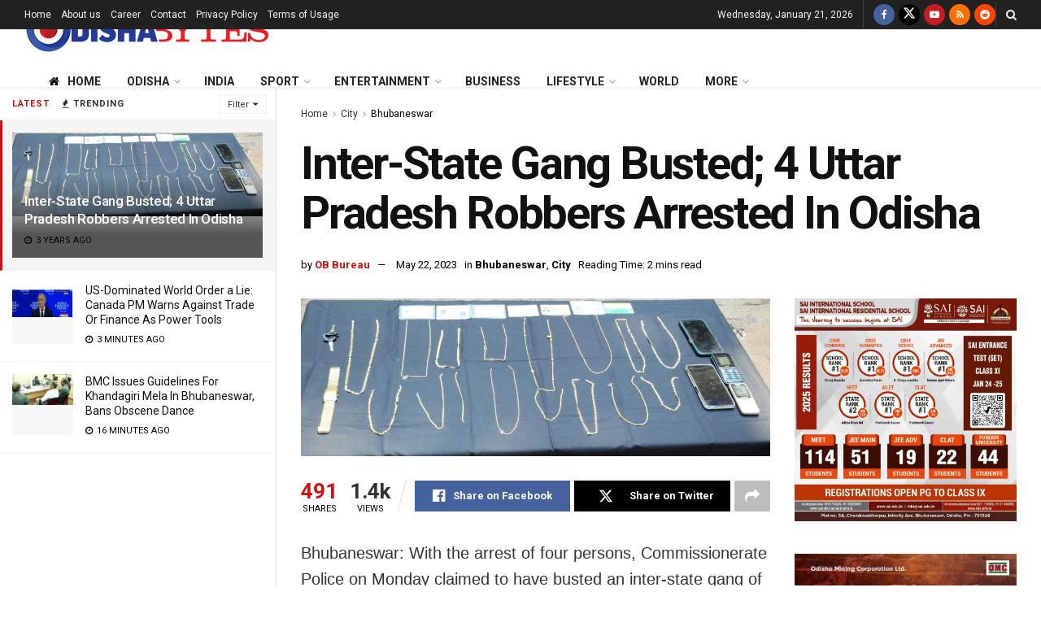

--- FILE ---
content_type: text/html; charset=utf-8
request_url: https://www.google.com/recaptcha/api2/aframe
body_size: 267
content:
<!DOCTYPE HTML><html><head><meta http-equiv="content-type" content="text/html; charset=UTF-8"></head><body><script nonce="pdO5nR7hLwE3lBFXQT-Tew">/** Anti-fraud and anti-abuse applications only. See google.com/recaptcha */ try{var clients={'sodar':'https://pagead2.googlesyndication.com/pagead/sodar?'};window.addEventListener("message",function(a){try{if(a.source===window.parent){var b=JSON.parse(a.data);var c=clients[b['id']];if(c){var d=document.createElement('img');d.src=c+b['params']+'&rc='+(localStorage.getItem("rc::a")?sessionStorage.getItem("rc::b"):"");window.document.body.appendChild(d);sessionStorage.setItem("rc::e",parseInt(sessionStorage.getItem("rc::e")||0)+1);localStorage.setItem("rc::h",'1768986718080');}}}catch(b){}});window.parent.postMessage("_grecaptcha_ready", "*");}catch(b){}</script></body></html>